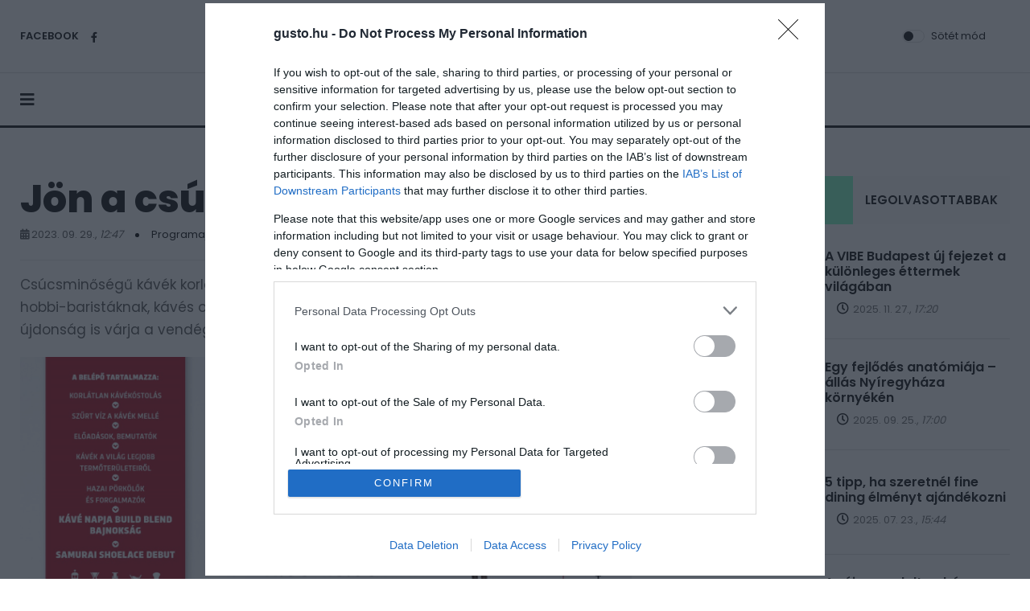

--- FILE ---
content_type: text/html; charset=utf-8
request_url: https://gusto.hu/programajanlo/csucskavek-unnepe-
body_size: 7636
content:
<!doctype html>
<html lang="hu">
    <head>
        <meta charset="utf-8">
        <meta name="viewport" content="width=device-width, initial-scale=1, shrink-to-fit=no">
        <meta name="theme-color" content="#e90101"/>
        <title>Jön a csúcskávék ünnepe  - Gusto</title>
        
        <meta name="description" content="Kávéval töltik meg az Akváriumot október 8-án." />
        <meta name="author" content="Gusto">
        
        
        
        <link rel="apple-touch-icon" sizes="57x57" href="/design/gusto/kellekek/icons/apple-icon-57x57.png">
        <link rel="apple-touch-icon" sizes="60x60" href="/design/gusto/kellekek/icons/apple-icon-60x60.png">
        <link rel="apple-touch-icon" sizes="72x72" href="/design/gusto/kellekek/icons/apple-icon-72x72.png">
        <link rel="apple-touch-icon" sizes="76x76" href="/design/gusto/kellekek/icons/apple-icon-76x76.png">
        <link rel="apple-touch-icon" sizes="114x114" href="/design/gusto/kellekek/icons/apple-icon-114x114.png">
        <link rel="apple-touch-icon" sizes="120x120" href="/design/gusto/kellekek/icons/apple-icon-120x120.png">
        <link rel="apple-touch-icon" sizes="144x144" href="/design/gusto/kellekek/icons/apple-icon-144x144.png">
        <link rel="apple-touch-icon" sizes="152x152" href="/design/gusto/kellekek/icons/apple-icon-152x152.png">
        <link rel="apple-touch-icon" sizes="180x180" href="/design/gusto/kellekek/icons/apple-icon-180x180.png">
        <link rel="icon" type="image/png" sizes="192x192"  href="/design/gusto/kellekek/icons/android-icon-192x192.png">
        <link rel="icon" type="image/png" sizes="32x32" href="/design/gusto/kellekek/icons/favicon-32x32.png">
        <link rel="icon" type="image/png" sizes="96x96" href="/design/gusto/kellekek/icons/favicon-96x96.png">
        <link rel="icon" type="image/png" sizes="16x16" href="/design/gusto/kellekek/icons/favicon-16x16.png">
        <link rel="manifest" href="/design/gusto/kellekek/icons/manifest.json">
        <meta name="msapplication-TileColor" content="#ffffff">
        <meta name="msapplication-TileImage" content="/design/gusto/kellekek/icons/ms-icon-144x144.png">
        <meta name="theme-color" content="#ffffff">
        <link href="/design/gusto/kellekek/icons/favicon.ico" rel="shortcut icon">

		<link rel="preconnect" href="https://fonts.googleapis.com">
		<link rel="preconnect" href="https://fonts.gstatic.com" crossorigin>
		<link href="https://fonts.googleapis.com/css2?family=Poppins:wght@400;600;800&display=swap" rel="stylesheet">
		
        <script src="https://kit.fontawesome.com/0ed4aed9ee.js" crossorigin="anonymous"></script>
        
        
        <link rel="stylesheet" href="/design/gusto/css/swiper.min.css">
        <link rel="stylesheet" href="/design/gusto/css/bootstrap.min.css">
        <link rel="stylesheet" href="/design/gusto/css/style.css">
        <link rel="stylesheet" href="/design/gusto/css/stilus.css?14">
        
        <meta property="article:published_time" content="2023-09-29T12:47:48" />        
        
		
		<script>
		var todayDate = new Date().toISOString().slice(0, 10).replace(/-/g,'');
		var script = document.createElement('script');
		script.src = 'https://cdn-alpha.adsinteractive.com/gusto.hu.js?v=' + todayDate;
		script.async = true;
		document.head.appendChild(script);
		</script>
		
		
		
		
        <meta property="fb:app_id" content="1003385413733823" />
    <meta property="og:locale" content="hu_HU" />    
    <meta property="og:url" content="https://gusto.hu/programajanlo/csucskavek-unnepe-" />
    <meta property="og:type" content="article" />
    <meta property="og:title" content="Jön a csúcskávék ünnepe " />
    <meta property="og:description" content="Programajánló | Kávéval töltik meg az Akváriumot október 8-án." />
    <meta property="og:image" content="https://gusto.hu/adat/news/95120/gyorskep/nagykep/coffee-map-1.jpg" />
    <meta property="og:site_name" content="Gusto" />
    <meta property="article:author" content="https://www.facebook.com/uzletem" />
    <meta property="article:publisher" content="https://www.facebook.com/uzletem" /><meta itemprop="og:headline" content="Jön a csúcskávék ünnepe " />
    <meta itemprop="og:description" content="Programajánló | Kávéval töltik meg az Akváriumot október 8-án." />
    
    
    <meta name="twitter:title" content="Jön a csúcskávék ünnepe " />
    <meta name="twitter:card" content="summary" />
    <meta name="twitter:description" content="Programajánló | Kávéval töltik meg az Akváriumot október 8-án." />
    <meta name="twitter:image" content="https://gusto.hu/adat/news/95120/gyorskep/nagykep/coffee-map-1.jpg" />
    <meta name="twitter:app:country" content="HU">
    
        
    </head>

    <body>
        <div id="fb-root"></div>
<script>(function(d, s, id) {
var js, fjs = d.getElementsByTagName(s)[0];
if (d.getElementById(id)) return;
js = d.createElement(s); js.id = id;
js.src = "//connect.facebook.net/hu_HU/sdk.js#xfbml=1&version=v2.5&appId=176348533316716";
fjs.parentNode.insertBefore(js, fjs);
}(document, 'script', 'facebook-jssdk'));</script>
        <nav class="sticky-navbar">
            <div class="logo">
                <a href="/"><img src="/design/gusto/kellekek/gusto-logo.svg" alt="Gusto logo" /></a>
            </div>
            <div class="site-menu">
                <ul>
                                        <li><a href="/">Főoldal</a></li>
                                        <li><a href="">Gasztro</a><i></i>
                        <ul>
                            <li><a href="/gasztrohirek">Gasztrohírek</a></li>
                            <li><a href="/etterem">Étterem</a></li>
                            <li><a href="/recept">Recept</a></li>
                            <li><a href="/etel-es-irodalom">Étel és irodalom</a></li>
                            <li><a href="/gasztrotura">Gasztrotúra</a></li>
                                                    </ul>
                    </li>
                                        <li><a href="">Bor</a><i></i>
                        <ul>
                            <li><a href="/borok">Borok</a></li>
                            <li><a href="/a-het-bora">A hét bora</a></li>
                            <li><a href="/bortura">Bortúra</a></li>
                                                    </ul>
                    </li>
                                        <li><a href="">Emberek</a><i></i>
                        <ul>
                            <li><a href="/sefek">Séfek</a></li>
                            <li><a href="/boraszok">Borászok</a></li>
                            <li><a href="/kezmuvesek">Kézművesek</a></li>
                            <li><a href="/bloggerek">Bloggerek</a></li>
                                                    </ul>
                    </li>
                                        <li><a href="">Egyéb</a><i></i>
                        <ul>
                            <li><a href="/gourmet">Gourmet</a></li>
                            <li><a href="/buboreklaz">Buborékláz</a></li>
                            <li><a href="/sorpremier">Sörpremier</a></li>
                            <li><a href="/spiritusz">Spiritusz</a></li>
                            <li><a href="/programajanlo">Programajánló</a></li>
                            <li><a href="/gusto-egyeb">Egyéb</a></li>
                                                    </ul>
                    </li>
                                                            <li><a href="/gusto-impresszum">Kapcsolat</a></li>
                                                        </ul>
            </div>
            
        </nav>

        <div class="scrollup">
            <svg class="progress-circle" width="100%" height="100%" viewBox="-2 -2 104 104">
            <path d="M50,1 a49,49 0 0,1 0,98 a49,49 0 0,1 0,-98"></path>
            </svg>
            <i class="fas fa-arrow-up"></i>
        </div>
        
        <aside class="side-widget">
            <div class="close-button"><i class="fa fa-times"></i></div>
            <figure class="logo"> <img src="/design/gusto/kellekek/gusto-logo.svg" alt="Gusto logo" class="filter-logo-feher" /></figure>
            <div class="inner">
                <div class="widget">
                    
                    <div class="site-menu">
                        <ul>
                                                        <li><a href="/">Főoldal</a></li>
                                                        <li><a href="">Gasztro</a><i></i>
                                <ul>
                                    <li><a href="/gasztrohirek">Gasztrohírek</a></li>
                                    <li><a href="/etterem">Étterem</a></li>
                                    <li><a href="/recept">Recept</a></li>
                                    <li><a href="/etel-es-irodalom">Étel és irodalom</a></li>
                                    <li><a href="/gasztrotura">Gasztrotúra</a></li>
                                                                    </ul>
                            </li>
                                                        <li><a href="">Bor</a><i></i>
                                <ul>
                                    <li><a href="/borok">Borok</a></li>
                                    <li><a href="/a-het-bora">A hét bora</a></li>
                                    <li><a href="/bortura">Bortúra</a></li>
                                                                    </ul>
                            </li>
                                                        <li><a href="">Emberek</a><i></i>
                                <ul>
                                    <li><a href="/sefek">Séfek</a></li>
                                    <li><a href="/boraszok">Borászok</a></li>
                                    <li><a href="/kezmuvesek">Kézművesek</a></li>
                                    <li><a href="/bloggerek">Bloggerek</a></li>
                                                                    </ul>
                            </li>
                                                        <li><a href="">Egyéb</a><i></i>
                                <ul>
                                    <li><a href="/gourmet">Gourmet</a></li>
                                    <li><a href="/buboreklaz">Buborékláz</a></li>
                                    <li><a href="/sorpremier">Sörpremier</a></li>
                                    <li><a href="/spiritusz">Spiritusz</a></li>
                                    <li><a href="/programajanlo">Programajánló</a></li>
                                    <li><a href="/gusto-egyeb">Egyéb</a></li>
                                                                    </ul>
                            </li>
                                                                                    <li><a href="/gusto-impresszum">Kapcsolat</a></li>
                                                                                    
                            
                        </ul>
                    </div>
                </div>
            </div>
        </aside>

        

        <header class="header">
            <div class="container">
                <div class="left-side">
                    <div class="social-media"> 
                        <div class="label"> FACEBOOK
                            
                        </div>
                        <ul>
                            <li><a href="https://www.facebook.com/GUSTO-Magazin-144730709069338" target="_blank"><i class="fab fa-facebook-f"></i></a></li>
                            
                            
                            
                            
                        </ul>
                    </div>
                </div>
                <div class="logo">
                    <a href="/">
                        <img src="/design/gusto/kellekek/gusto-logo.svg" alt="Gusto logo" class="logo-light" />
                        <img src="/design/gusto/kellekek/gusto-logo.svg" alt="Gusto logo" class="logo-dark" />
                    </a>
                </div>
                <div class="right-side">
                    <div class="custom-control custom-switch">
                        <input type="checkbox" class="custom-control-input" id="darkSwitch">
                        <label class="custom-control-label" for="darkSwitch">Sötét mód</label>
                    </div>
                    
                </div>
            </div>
        </header>
                
        <nav class="navbar">
            <div class="container">
                <div class="hamburger-menu"> <i class="fa fa-bars"></i> </div>
                <div class="logo">
                    <a href="/">
                        <img src="/design/gusto/kellekek/gusto-logo.svg" alt="Gusto logo" class="logo-light">
                        <img src="/design/gusto/kellekek/gusto-logo.svg" alt="Gusto logo" class="logo-dark">
                    </a>
                </div>
                <div class="site-menu">
                    <ul>
                                                <li><a href="/">Főoldal</a></li>
                                                <li><a href="">Gasztro</a><i></i>
                            <ul>
                                <li><a href="/gasztrohirek">Gasztrohírek</a></li>
                                <li><a href="/etterem">Étterem</a></li>
                                <li><a href="/recept">Recept</a></li>
                                <li><a href="/etel-es-irodalom">Étel és irodalom</a></li>
                                <li><a href="/gasztrotura">Gasztrotúra</a></li>
                                                            </ul>
                        </li>
                                                <li><a href="">Bor</a><i></i>
                            <ul>
                                <li><a href="/borok">Borok</a></li>
                                <li><a href="/a-het-bora">A hét bora</a></li>
                                <li><a href="/bortura">Bortúra</a></li>
                                                            </ul>
                        </li>
                                                <li><a href="">Emberek</a><i></i>
                            <ul>
                                <li><a href="/sefek">Séfek</a></li>
                                <li><a href="/boraszok">Borászok</a></li>
                                <li><a href="/kezmuvesek">Kézművesek</a></li>
                                <li><a href="/bloggerek">Bloggerek</a></li>
                                                            </ul>
                        </li>
                                                <li><a href="">Egyéb</a><i></i>
                            <ul>
                                <li><a href="/gourmet">Gourmet</a></li>
                                <li><a href="/buboreklaz">Buborékláz</a></li>
                                <li><a href="/sorpremier">Sörpremier</a></li>
                                <li><a href="/spiritusz">Spiritusz</a></li>
                                <li><a href="/programajanlo">Programajánló</a></li>
                                <li><a href="/gusto-egyeb">Egyéb</a></li>
                                                            </ul>
                        </li>
                                                                        <li><a href="/gusto-impresszum">Kapcsolat</a></li>
                                                                        
                    </ul>
                </div>
                
            </div>
        </nav>

		<div id="gusto_fekvo_1"></div>

        

<section class="content-section cs-top60 cs-bottom60">
    <div class="container">
        <div class="row">
            <div class="col-lg-8">
                <div class="blog-post california">
    
    <div class="post-content">
        <h3 class="post-title">Jön a csúcskávék ünnepe </h3>
        <div class="metas">
            <span class="date"><i class="fa fa-calendar" aria-hidden="true"></i> 2023. 09. 29., <em>12:47</em></span> 
            <div class="dot"></div>
            <span class="date"><a href="/programajanlo">Programajánló</a></span> 
            <div class="dot"></div>
            <span class="date"><i class="fa fa-eye" aria-hidden="true"></i> 3463</span> 
            <div class="dot"></div>
            <div class="author">
                
                By <a href="#">Gusto</a>
            </div>
        </div>

        <div class="hasznos" style="font-weight: bold; font-style: italic;">
            
            <hr />
        </div>

		<div id="gusto_cikk_roadblock_1"></div>

        <div class="hasznos ">
            <p>Csúcsminőségű kávék korlátlan kóstolása, pénzdíjas blend-bajnokság profiknak és hobbi-baristáknak, kávés okoseszközök, cascara kóla és kávés sörök, vagyis számos újdonság is várja a vendégeket egész nap a belváros egyik legnépszerűbb helyszínén.</p>
<p><img src="/file/news/95120/gallery/big/a-kave-napja.jpg" class="img-responsive" /></p>
<p>Magyarországon tizenegyedik alkalommal ünnepeljük a kávé világnapját <span style="text-decoration: underline;"><strong><a href="https://kavenapja.hu/">A Kávé Napja</a></strong></span> esemény keretében.<strong> Október 8-án, vasárnap</strong> hatalmas kávézóvá alakul az Akvárium Klub, ahol hazai pörkölők, nemzetközi kávéforgalmazók, kávégépkereskedők és baristák várják a közönséget. Rengetegféle finomság kóstolható a belépő árában egész nap a csúcsminőségű espressóktól a kávékoktélokig.</p>
<p>A kezdő és tapasztalt kávéínyencek kiváló minőségű, különleges (specialty) kávékkal találkozhatnak a kiállítók asztalain. Csúcsminőségű, a világ legjobb termőterületein szüretelt tételekből készülnek a korlátlanul kóstolható espressók, filteres kávék és tejes kávéitalok. A szakma és a közönség számára is ünnep ez a program, hiszen olyan kávék kerülnek az őrlőkbe, sőt, vásárolhatók meg otthonra is, melyek a kereskedelmi forgalomban kevésbé fordulnak elő. Olyan kávék is érkeznek az eseményre, melyek a Michelin-csillagos éttermek csészéibe kerülnek, vagy csak limitált mennyiségben érhetőek el néhány újhullámos kávézó kínálatában.</p>
<p><img src="/file/news/95120/gallery/big/kave-napja2.jpg" class="img-responsive" /></p>
<p>Újdonságokból idén sem lesz hiány, a rendezvényen mutatkozik be például az eisbock típusú kondenzált tej, a Milbok, melyet top baristák közreműködésével fejlesztettek. A színpadi beszélgetések során téma lesz a kávépiac fejlődése, a hazai és nemzetközi trendek, köztük az ízesített kávék innovációja, vagy a prémium instant kávék jövője. Megtudhatjuk, miért egyre népszerűbb a kávé, mint alapanyag, mellyel az alkoholgyártó cégek is szívesen dolgoznak. </p>
<p>Idén is lesz bajnokság, ezúttal a Kávé Napja kávé blendjének megalkotása a feladat. A versenyre szakmabeliek és a témában jártas amatőrök is jelentkezhettek, a döntősök pedig a különleges gyakorlókávék mellett pénzdíjazásban is részesülnek. A döntőbe jutók italait a közönség is megkóstolhatja az eredményhirdetés előtt.   </p>
<p><img src="/file/news/95120/gallery/big/coffee-world.jpg" class="img-responsive" /></p>
<p>A szervezők elmondása szerint a korlátlan kávékóstolás mellett lesznek extra ínyencségek is – szintén a belépő árában – mint például a cascara kóla, kávésörök, kávékoktélok, és növényi tejalternatívás termékek. A hidratálás nagyon fontos a kávék fogyasztásakor, ezért a szervezők ingyenesen biztosítják a szűrt vizet a rendezvényen.</p>
<p>Az Akvárium tehát megtelik koffeinnel és kávéillattal október második vasárnapján, és a korlátlan kóstolások mellett a kávéínyencek számos újdonságot vihetnek haza a szemes kávéktól a kapszulás kiszerelésű verziókig. Az egész napos programot követően Samurai Speakeasy after party-val zárul a Kávé Napja az Akvárium Lokálban.</p>
<p><img src="/file/news/95120/gallery/big/casmo.jpg" class="img-responsive" /></p>
<p>Az elővételes belépő ára 3000 Ft, a helyszínen korlátozott számban, 3600 forintos áron értékesítenek jegyeket.    </p>
<p>A kávészakma színe-java és remek hangulat várja a látogatókat a főváros egyik legnépszerűbb szórakozóhelyén egész nap.</p>
<p>Facebook: <a href="https://www.facebook.com/events/289258233834651">https://www.facebook.com/events/289258233834651</a></p>
<p>Web: <a href="http://www.kavenapja.hu/">www.kavenapja.hu</a></p>
<p><strong>Kiállítók:</strong> Alpro, Arch&amp;Beans, BWT, Casino Mocca, Cracker Jack, Daisuke, Goosebumps.Coffee, Impresso Micro Roastery, Liquid Gold italkereskedés, Milbok, MONYÓ Brewery, One Eleven Roastery, Roastopus, Samurai Shoelace, Slayer, Sproud</p>
<p><strong>A vizet biztosítja:</strong> BWT - vízélmény, Neked</p>
<p><strong>Szakmai partner</strong>: Xorxios, <span>Cofffriends</span></p>
        </div>

		<div id="gusto_cikk_roadblock_2"></div>

        <div class="socialsav"><div class="fb-like-hely"><div class="fb-like" data-href="https://gusto.hu/programajanlo/csucskavek-unnepe-" data-layout="standard" data-action="like" data-show-faces="true" data-share="true"></div></div></div>

    </div>
</div>



<section class="content-section no-top-spacing">
    <div class="container">
        <div class="row">
            <div class="col-12">
                <h2 class="section-title">A kategória további hírei</h2>
            </div>
        </div>
        <div class="row justify-content-center">
            <div class="col-lg-4 col-md-6">
                <div class="blog-post kansas">
                    <figure class="post-image">
                        <img src="/adat/news/99213/gyorskep/nagykep/somlo-juhfark1-1.jpg" alt="Különleges bort ünnepelnek Somlón" />
                    </figure>
                    <div class="post-content">
                        <ul class="post-categories">
                            <li><a href="/programajanlo">GUSTO</a></li>
                            <li><a href="/programajanlo">Programajánló</a></li>
                        </ul>
                        <h3 class="post-title">
                            <a href="/programajanlo/kulonleges-bort-unnepelnek-somlon">Különleges bort ünnepelnek Somlón</a>
                        </h3>
                        <div class="metas"> <span class="date">2024. 10. 05., <em>11:51</em></span>
                            <div class="dot"></div>
                            <span class="author">By <a href="#">Gusto</a></span>
                        </div>
                     </div>
                 </div>
            </div>
            <div class="col-lg-4 col-md-6">
                <div class="blog-post kansas">
                    <figure class="post-image">
                        <img src="/adat/news/98951/gyorskep/nagykep/fugefeszt1-1.jpg" alt="Jön az ősz legbalatonibb gasztrofesztiválja" />
                    </figure>
                    <div class="post-content">
                        <ul class="post-categories">
                            <li><a href="/programajanlo">GUSTO</a></li>
                            <li><a href="/programajanlo">Programajánló</a></li>
                        </ul>
                        <h3 class="post-title">
                            <a href="/programajanlo/jon-az-osz-legbalatonibb-gasztrofesztivalja">Jön az ősz legbalatonibb gasztrofesztiválja</a>
                        </h3>
                        <div class="metas"> <span class="date">2024. 09. 04., <em>11:36</em></span>
                            <div class="dot"></div>
                            <span class="author">By <a href="#">Gusto</a></span>
                        </div>
                     </div>
                 </div>
            </div>
            <div class="col-lg-4 col-md-6">
                <div class="blog-post kansas">
                    <figure class="post-image">
                        <img src="/adat/news/98790/gyorskep/nagykep/palkonyha-1.jpg" alt="Jön az ősz legőrültebb futóversenye" />
                    </figure>
                    <div class="post-content">
                        <ul class="post-categories">
                            <li><a href="/programajanlo">GUSTO</a></li>
                            <li><a href="/programajanlo">Programajánló</a></li>
                        </ul>
                        <h3 class="post-title">
                            <a href="/programajanlo/jon-az-osz-legorultebb-futoversenye">Jön az ősz legőrültebb futóversenye</a>
                        </h3>
                        <div class="metas"> <span class="date">2024. 08. 14., <em>08:47</em></span>
                            <div class="dot"></div>
                            <span class="author">By <a href="#">Gusto</a></span>
                        </div>
                     </div>
                 </div>
            </div>
                     </div>
    </div>
</section>	


            </div>
            <div class="col-lg-4">
                <aside class="sidebar ">
    <div class="widget">
        <div class="tab-content">
            <ul class="tab-nav">
                <li class="active"><a href="#tab01">LEGFRISSEBBEK</a></li>
                <li><a href="#tab02">LEGOLVASOTTABBAK</a></li>
                
            </ul>

            <div id="tab01" class="tab-item active-item">
                <div class="blog-post miami">
                    <figure class="post-image">
                        <img src="/adat/news/102603/gyorskep/kiskep/vibe2-1.jpg" alt="A VIBE Budapest új fejezet a különleges éttermek világában" />
                    </figure>
                    <div class="post-content">
                        <h3 class="post-title"><a href="/etterem/a-vibe-budapest-uj-fejezet-a-kulonleges-ettermek-vilagaban">A VIBE Budapest új fejezet a különleges éttermek világában</a></h3>
                        <div class="metas">
                            
                            <div class="read-time"><i class="far fa-clock"></i> <span>2025. 11. 27., <em>17:20</em></span></div>
                        </div>
                    </div>
                </div>
                <div class="blog-post miami">
                    <figure class="post-image">
                        <img src="/adat/news/102027/gyorskep/kiskep/gusto.hu-profession-kep1-nyiregyhazakornyekeazelmultevekbenlathatofejlodesnekindult-pixabay-1.jpg" alt="Egy fejlődés anatómiája – állás Nyíregyháza környékén" />
                    </figure>
                    <div class="post-content">
                        <h3 class="post-title"><a href="/gusto-egyeb/egy-fejlodes-anatomiaja-allas-nyiregyhaza-kornyeken">Egy fejlődés anatómiája – állás Nyíregyháza környékén</a></h3>
                        <div class="metas">
                            
                            <div class="read-time"><i class="far fa-clock"></i> <span>2025. 09. 25., <em>17:00</em></span></div>
                        </div>
                    </div>
                </div>
                <div class="blog-post miami">
                    <figure class="post-image">
                        <img src="/adat/news/101555/gyorskep/kiskep/fine-dining-1.jpg" alt="5 tipp, ha szeretnél fine dining élményt ajándékozni" />
                    </figure>
                    <div class="post-content">
                        <h3 class="post-title"><a href="/gourmet/5-tipp-ha-szeretnel-fine-dining-elmenyt-ajandekozni">5 tipp, ha szeretnél fine dining élményt ajándékozni</a></h3>
                        <div class="metas">
                            
                            <div class="read-time"><i class="far fa-clock"></i> <span>2025. 07. 23., <em>15:44</em></span></div>
                        </div>
                    </div>
                </div>
                <div class="blog-post miami">
                    <figure class="post-image">
                        <img src="/adat/news/101324/gyorskep/kiskep/alkoholmentes-bor-1.jpg" alt="Az újragondolt pohár - Mikor és kinek mesél legszebben az alkoholmentes bor?" />
                    </figure>
                    <div class="post-content">
                        <h3 class="post-title"><a href="/borok/az-ujragondolt-pohar-mikor-es-kinek-mesel-legszebben-az-alkoholmentes-bor">Az újragondolt pohár - Mikor és kinek mesél legszebben az alkoholmentes bor?</a></h3>
                        <div class="metas">
                            
                            <div class="read-time"><i class="far fa-clock"></i> <span>2025. 06. 24., <em>08:34</em></span></div>
                        </div>
                    </div>
                </div>
                            </div>

            <div id="tab02" class="tab-item">
                            </div>

            
        </div>
    </div>

    <div style="height: 50px"></div>
        
    <div class="widget">
        <h3>ÜZLETEM.HU HÍREK</h3>
        <div class="blog-post miami">
            <figure class="post-image">
                <img src="/adat/news/82765/gyorskep/kiskep/rollin-tech-1.jpg" alt="Magyar startup teheti fenntarthatóvá a városi közlekedést" />
            </figure>
            <div class="post-content">
                <h3 class="post-title">
                    <a href="https://uzletem.hu/iparitinnovacio/magyar-startup-teheti-fenntarthatova-a-varosi-kozlekedest" target="_blank">Magyar startup teheti fenntarthatóvá a városi közlekedést</a>
                </h3>
                <div class="metas">
                    <div class="read-time"><i class="far fa-clock"></i> <span>2021. 09. 29., <em>13:00</em></span></div>
                </div>
            </div>
        </div>
        <div class="blog-post miami">
            <figure class="post-image">
                <img src="/adat/news/82767/gyorskep/kiskep/start-up-business-1.jpg" alt="Magyar startupok is jelentkezhetnek a kéthetes bécsi tréningre" />
            </figure>
            <div class="post-content">
                <h3 class="post-title">
                    <a href="https://uzletem.hu/programajanlo/magyar-startupok-is-jelentkezhetnek-a-kethetes-becsi-treningre" target="_blank">Magyar startupok is jelentkezhetnek a kéthetes bécsi tréningre</a>
                </h3>
                <div class="metas">
                    <div class="read-time"><i class="far fa-clock"></i> <span>2021. 09. 29., <em>14:30</em></span></div>
                </div>
            </div>
        </div>
        <div class="blog-post miami">
            <figure class="post-image">
                <img src="/adat/news/82775/gyorskep/kiskep/mvm-partner-terkep-800x450-1.jpg" alt="Újabb külföldi piacokra lépett be az MVM Partner Zrt." />
            </figure>
            <div class="post-content">
                <h3 class="post-title">
                    <a href="https://uzletem.hu/kereskedelem/ujabb-kulfoldi-piacokra-lepett-be-az-mvm-partner-zrt." target="_blank">Újabb külföldi piacokra lépett be az MVM Partner Zrt.</a>
                </h3>
                <div class="metas">
                    <div class="read-time"><i class="far fa-clock"></i> <span>2021. 10. 04., <em>21:20</em></span></div>
                </div>
            </div>
        </div>
        <div class="blog-post miami">
            <figure class="post-image">
                <img src="/adat/news/82780/gyorskep/kiskep/mesterseges-intelligencia-1.jpg" alt="Egyedülálló segítséget kapnak a privátbanki befektetők" />
            </figure>
            <div class="post-content">
                <h3 class="post-title">
                    <a href="https://uzletem.hu/penzintezetek/egyedulallo-segitseget-kapnak-a-privatbanki-befektetok" target="_blank">Egyedülálló segítséget kapnak a privátbanki befektetők</a>
                </h3>
                <div class="metas">
                    <div class="read-time"><i class="far fa-clock"></i> <span>2021. 09. 29., <em>15:15</em></span></div>
                </div>
            </div>
        </div>
        <div class="blog-post miami">
            <figure class="post-image">
                <img src="/adat/news/84573/gyorskep/kiskep/teli01-1.jpg" alt="Téli élelmiszerlánc-ellenőrzés: lezárult az első szakasz" />
            </figure>
            <div class="post-content">
                <h3 class="post-title">
                    <a href="https://uzletem.hu/fogyasztovedelem/teli-elelmiszerlanc-ellenorzes-lezarult-az-elso-szakasz" target="_blank">Téli élelmiszerlánc-ellenőrzés: lezárult az első szakasz</a>
                </h3>
                <div class="metas">
                    <div class="read-time"><i class="far fa-clock"></i> <span>2021. 12. 21., <em>14:39</em></span></div>
                </div>
            </div>
        </div>
            </div>
    
</aside>

<div id="gusto_cikk_jobb_1"></div>
            </div>
        </div>
    </div>
</section>

        <footer class="footer">
            <div class="container">
                
                <div class="row align-items-center">
                    <div class="col-lg-2">
                        <figure class="footer-logo">
                            <img src="/design/gusto/kellekek/gusto-logo.svg" alt="Gusto logo" class="filter-logo-feher" />
                        </figure>
                    </div>
                    <div class="col-lg-5">
                        <ul class="footer-menu">
                            <li><a href="/">Főoldal</a></li>
                            <li><a href="/gusto-impresszum">Impresszum</a></li>
                            
                            
                            
                        </ul>
                    </div>
                    <div class="col-lg-1">
                        <ul class="footer-social">
                            <li><a href="https://www.facebook.com/GUSTO-Magazin-144730709069338" target="_blank"><i class="fab fa-facebook-f"></i></a></li>
                            
                            
                            
                            
                            
                        </ul>
                    </div>
                    <div class="col-lg-4">
                        <span class="copyright">© 2021 GUSTO | Minden jog fenntartva.</span>
                    </div>
                </div>
            </div>
        </footer>

        <!-- Global site tag (gtag.js) - Google Analytics -->
        <script async src="https://www.googletagmanager.com/gtag/js?id=G-52S1SB5MFC"></script>
        <script>
          window.dataLayer = window.dataLayer || [];
          function gtag(){dataLayer.push(arguments);}
          gtag('js', new Date());
          gtag('config', 'G-52S1SB5MFC');
        </script>

        

        <script src="/design/gusto/js/jquery.min.js"></script> 
        <script src="/design/gusto/js/bootstrap.min.js"></script> 
        <script src="/design/gusto/js/swiper.min.js"></script> 
        <script src="/design/gusto/js/dark-mode-switch.min.js"></script> 
        <script src="/design/gusto/js/scripts.js"></script>
         
    </body>
</html>

--- FILE ---
content_type: text/css
request_url: https://cdn-alpha.adsinteractive.com/gusto.hu_consent.css
body_size: -236
content:
/* 2025-07-11 18:37:29 */


--- FILE ---
content_type: image/svg+xml
request_url: https://gusto.hu/design/gusto/kellekek/gusto-logo.svg
body_size: 15443
content:
<?xml version="1.0" encoding="UTF-8" standalone="no"?>
<!-- Created with Inkscape (http://www.inkscape.org/) -->

<svg
   xmlns:dc="http://purl.org/dc/elements/1.1/"
   xmlns:cc="http://creativecommons.org/ns#"
   xmlns:rdf="http://www.w3.org/1999/02/22-rdf-syntax-ns#"
   xmlns:svg="http://www.w3.org/2000/svg"
   xmlns="http://www.w3.org/2000/svg"
   xmlns:sodipodi="http://sodipodi.sourceforge.net/DTD/sodipodi-0.dtd"
   xmlns:inkscape="http://www.inkscape.org/namespaces/inkscape"
   width="177.08672mm"
   height="65.18367mm"
   viewBox="0 0 627.47261 230.96576"
   id="svg2"
   version="1.1"
   inkscape:version="0.91 r13725"
   sodipodi:docname="header-logo.svg">
  <defs
     id="defs4">
    <clipPath
       id="clipPath4150"
       clipPathUnits="userSpaceOnUse">
      <path
         inkscape:connector-curvature="0"
         id="path4152"
         d="m 0,0 595.276,0 0,283.465 L 0,283.465 0,0 Z" />
    </clipPath>
    <clipPath
       id="clipPath4174"
       clipPathUnits="userSpaceOnUse">
      <path
         inkscape:connector-curvature="0"
         id="path4176"
         d="m 0,0 595.276,0 0,283.465 L 0,283.465 0,0 Z" />
    </clipPath>
    <clipPath
       id="clipPath4194"
       clipPathUnits="userSpaceOnUse">
      <path
         inkscape:connector-curvature="0"
         id="path4196"
         d="m 0,0 595.276,0 0,283.465 L 0,283.465 0,0 Z" />
    </clipPath>
    <clipPath
       id="clipPath4210"
       clipPathUnits="userSpaceOnUse">
      <path
         inkscape:connector-curvature="0"
         id="path4212"
         d="m 0,0 595.276,0 0,283.465 L 0,283.465 0,0 Z" />
    </clipPath>
  </defs>
  <sodipodi:namedview
     id="base"
     pagecolor="#ffffff"
     bordercolor="#666666"
     borderopacity="1.0"
     inkscape:pageopacity="0.0"
     inkscape:pageshadow="2"
     inkscape:zoom="1.4142136"
     inkscape:cx="-97.160446"
     inkscape:cy="252.87573"
     inkscape:document-units="px"
     inkscape:current-layer="g4144"
     showgrid="false"
     fit-margin-top="0"
     fit-margin-left="0"
     fit-margin-right="0"
     fit-margin-bottom="0"
     inkscape:window-width="3440"
     inkscape:window-height="1387"
     inkscape:window-x="1912"
     inkscape:window-y="-8"
     inkscape:window-maximized="1" />
  <metadata
     id="metadata7">
    <rdf:RDF>
      <cc:Work
         rdf:about="">
        <dc:format>image/svg+xml</dc:format>
        <dc:type
           rdf:resource="http://purl.org/dc/dcmitype/StillImage" />
        <dc:title></dc:title>
      </cc:Work>
    </rdf:RDF>
  </metadata>
  <g
     inkscape:label="1. réteg"
     inkscape:groupmode="layer"
     id="layer1"
     transform="translate(-160.54941,-511.91359)">
    <g
       transform="matrix(1.25,0,0,-1.25,102.23828,800.95609)"
       inkscape:label="gusto_logo_fejlec"
       id="g4144">
      <g
         id="g4273">
        <g
           id="g4146">
          <g
             id="g4148"
             clip-path="url(#clipPath4150)">
            <g
               id="g4154"
               transform="translate(136.9259,190.6809)">
              <path
                 d="m 0,0 -13.626,-15.16 c -4.77,4.77 -11.583,9.028 -22.995,9.028 -16.353,0 -31.853,-9.028 -31.853,-41.391 0,-31.852 10.731,-45.139 32.022,-45.139 5.111,0 11.583,0.852 14.99,2.726 l 0,42.413 21.292,0 0,-52.292 c -8.347,-5.962 -19.929,-10.561 -40.71,-10.561 -32.704,0 -49.397,20.44 -49.397,60.639 0,43.094 24.188,62.172 54.677,62.172 C -13.626,12.435 -3.407,3.748 0,0"
                 style="fill:#1c181b;fill-opacity:1;fill-rule:nonzero;stroke:none"
                 id="path4156"
                 inkscape:connector-curvature="0" />
            </g>
            <g
               id="g4158"
               transform="translate(228.9875,124.0803)">
              <path
                 d="m 0,0 0,77.332 21.292,0 0,-74.436 c 0,-33.556 -20.27,-46.671 -46.671,-46.671 -29.468,0 -42.925,17.374 -42.925,42.413 l 0,78.694 21.292,0 0,-74.777 c 0,-18.737 8.006,-28.105 24.358,-28.105 C -8.346,-25.55 0,-18.396 0,0"
                 style="fill:#1c181b;fill-opacity:1;fill-rule:nonzero;stroke:none"
                 id="path4160"
                 inkscape:connector-curvature="0" />
            </g>
            <g
               id="g4162"
               transform="translate(327.3337,113.3494)">
              <path
                 d="m 0,0 c 0,21.973 -55.699,18.056 -55.699,55.699 0,19.248 16.693,34.067 40.199,34.067 17.374,0 29.127,-7.324 34.066,-12.605 L 5.451,61.15 C 1.363,65.238 -5.621,71.2 -17.203,71.2 c -10.732,0 -16.693,-5.962 -16.693,-13.797 0,-22.485 55.529,-18.397 55.529,-56.04 0,-17.885 -14.65,-34.407 -43.095,-34.407 -21.121,0 -34.748,8.857 -39.858,13.967 l 12.264,17.544 c 5.621,-5.28 15.671,-13.286 30.149,-13.286 C -6.302,-14.819 0,-8.176 0,0"
                 style="fill:#1c181b;fill-opacity:1;fill-rule:nonzero;stroke:none"
                 id="path4164"
                 inkscape:connector-curvature="0" />
            </g>
          </g>
        </g>
        <g
           id="g4166"
           transform="translate(391.071,183.5271)">
          <path
             d="m 0,0 -30.489,0 0,17.885 82.27,0 0,-17.885 -30.319,0 0,-101.519 -21.462,0 L 0,0 Z"
             style="fill:#1c181b;fill-opacity:1;fill-rule:nonzero;stroke:none"
             id="path4168"
             inkscape:connector-curvature="0" />
        </g>
        <g
           id="g4170">
          <g
             id="g4172"
             clip-path="url(#clipPath4174)">
            <g
               id="g4178"
               transform="translate(500.7621,98.3599)">
              <path
                 d="M 0,0 C 15.841,0 25.72,10.39 25.72,42.754 25.72,75.458 15.33,86.7 -1.192,86.7 -16.522,86.7 -26.913,76.651 -26.913,44.117 -26.913,11.242 -16.522,0 0,0 m -1.363,-18.055 c -29.297,0 -47.353,16.352 -47.353,60.639 0,43.776 19.929,62.172 48.886,62.172 29.127,0 47.694,-16.523 47.694,-60.81 0,-43.605 -20.27,-62.001 -49.227,-62.001"
                 style="fill:#1c181b;fill-opacity:1;fill-rule:nonzero;stroke:none"
                 id="path4180"
                 inkscape:connector-curvature="0" />
            </g>
          </g>
        </g>
        <path
           d="m 46.65,51.564 121.89,0 0,0.999 -121.89,0 0,-0.999 z"
           style="fill:#161718;fill-opacity:1;fill-rule:nonzero;stroke:none"
           id="path4182"
           inkscape:connector-curvature="0" />
        <path
           d="m 426.483,51.564 121.89,0 0,0.999 -121.89,0 0,-0.999 z"
           style="fill:#161718;fill-opacity:1;fill-rule:nonzero;stroke:none"
           id="path4184"
           inkscape:connector-curvature="0" />
        <path
           d="m 46.669407,230.214 501.957593,0 0,1.02 -501.957593,0 0,-1.02 z"
           style="fill:#161718;fill-opacity:1;fill-rule:nonzero;stroke:none"
           id="path4188"
           inkscape:connector-curvature="0" />
        <g
           id="g4202"
           transform="translate(203.0268,46.6091)">
          <path
             d="m 0,0 1.516,0 0,4.902 1.487,0 L 6.227,0 7.935,0 4.549,5.167 3.975,5.535 l 0,0.088 0.545,0.383 3.135,4.888 -1.722,0 -2.974,-4.711 -1.443,0 0,4.711 L 0,10.894 0,0 Z m -9.407,0 6.493,0 0,1.281 -4.976,0 0,3.577 4.372,0 0,1.281 -4.372,0 0,3.474 4.843,0 0,1.281 -6.36,0 0,-10.894 z m -9.782,0 6.934,0 0,1.295 -5.167,0 0,0.089 5.02,8.273 0,1.237 -6.625,0 0,-1.296 4.843,0 0,-0.103 -5.005,-8.258 0,-1.237 z m -3.099,11.645 1.487,2.281 -1.545,0 -1.06,-2.193 1.118,-0.088 z M -23.554,0 l 1.516,0 0,10.894 -1.516,0 0,-10.894 z"
             style="fill:#231f20;fill-opacity:1;fill-rule:nonzero;stroke:none"
             id="path4204"
             inkscape:connector-curvature="0" />
        </g>
        <g
           id="g4206">
          <g
             id="g4208"
             clip-path="url(#clipPath4210)">
            <g
               id="g4214"
               transform="translate(407.867,46.609)">
              <path
                 d="m 0,0 1.516,0 0,4.902 1.487,0 L 6.227,0 7.935,0 4.549,5.167 3.975,5.535 l 0,0.089 0.544,0.382 3.136,4.888 -1.722,0 -2.974,-4.711 -1.443,0 0,4.711 L 0,10.894 0,0 Z m -9.407,0 6.492,0 0,1.281 -4.975,0 0,3.577 4.372,0 0,1.281 -4.372,0 0,3.474 4.843,0 0,1.281 -6.36,0 0,-10.894 z m -8.03,5.167 c -0.226,0.02 -0.427,0.044 -0.604,0.074 l 0,4.446 c 0.226,0.029 0.457,0.053 0.692,0.073 0.236,0.02 0.442,0.03 0.619,0.03 0.961,0 1.651,-0.179 2.068,-0.538 0.417,-0.358 0.626,-0.954 0.626,-1.788 0,-0.835 -0.212,-1.431 -0.633,-1.789 -0.423,-0.358 -1.124,-0.537 -2.106,-0.537 -0.216,0 -0.436,0.009 -0.662,0.029 M -13.86,0 l 1.634,0 -2.311,4.24 c 1.364,0.49 2.046,1.565 2.046,3.224 0,1.246 -0.358,2.156 -1.074,2.731 -0.717,0.574 -1.86,0.861 -3.43,0.861 -0.423,0 -0.847,-0.02 -1.274,-0.059 -0.427,-0.039 -0.856,-0.098 -1.288,-0.177 l 0,-10.82 1.516,0 0,3.975 c 0.167,-0.02 0.361,-0.035 0.582,-0.044 0.221,-0.01 0.405,-0.015 0.552,-0.015 0.363,0 0.701,0.015 1.016,0.044 L -13.86,0 Z m -15.104,0 6.492,0 0,1.281 -4.975,0 0,3.577 4.372,0 0,1.281 -4.372,0 0,3.474 4.843,0 0,1.281 -6.36,0 0,-10.894 z m -8.852,6.065 0,3.681 c 0.275,0.039 0.545,0.066 0.81,0.081 0.265,0.014 0.554,0.022 0.869,0.022 0.785,0 1.354,-0.15 1.707,-0.449 0.354,-0.3 0.53,-0.773 0.53,-1.421 0,-0.353 -0.039,-0.65 -0.118,-0.891 -0.078,-0.24 -0.206,-0.436 -0.382,-0.589 -0.177,-0.152 -0.41,-0.262 -0.7,-0.331 -0.289,-0.069 -0.64,-0.103 -1.052,-0.103 l -1.664,0 z m 0.736,-5.012 c -0.343,0.024 -0.588,0.051 -0.736,0.081 l 0,3.798 1.708,0 c 0.913,0 1.565,-0.153 1.958,-0.457 0.392,-0.304 0.589,-0.8 0.589,-1.487 0,-1.305 -0.815,-1.963 -2.444,-1.972 -0.373,0 -0.731,0.012 -1.075,0.037 m 5.065,1.832 c 0,0.736 -0.18,1.335 -0.538,1.796 -0.358,0.462 -0.861,0.751 -1.509,0.869 l 0,0.059 c 0.55,0.127 0.972,0.4 1.266,0.817 0.295,0.417 0.442,0.959 0.442,1.627 0,1.03 -0.312,1.786 -0.935,2.267 -0.623,0.48 -1.612,0.721 -2.966,0.721 -0.216,0 -0.43,-0.005 -0.641,-0.015 -0.211,-0.01 -0.436,-0.022 -0.677,-0.036 -0.24,-0.015 -0.495,-0.037 -0.765,-0.067 -0.27,-0.029 -0.572,-0.059 -0.906,-0.088 l 0,-10.761 c 0.462,-0.069 0.972,-0.123 1.531,-0.162 0.56,-0.039 1.09,-0.059 1.59,-0.059 2.738,0 4.108,1.01 4.108,3.032 M -53.23,0 l 1.398,0 0,8.818 0.074,0 0.721,-2.09 2.356,-6.242 1.354,0 2.355,6.242 0.722,2.09 0.073,0 0,-8.818 1.428,0 0,10.894 -2.105,0 -2.532,-6.787 -0.559,-1.825 -0.103,0 -0.56,1.825 -2.532,6.787 -2.09,0 0,-10.894 z m -9.407,0 6.492,0 0,1.281 -4.976,0 0,3.577 4.373,0 0,1.281 -4.373,0 0,3.474 4.844,0 0,1.281 -6.36,0 0,-10.894 z"
                 style="fill:#231f20;fill-opacity:1;fill-rule:nonzero;stroke:none"
                 id="path4216"
                 inkscape:connector-curvature="0" />
            </g>
            <g
               id="g4218"
               transform="translate(295.6668,46.6094)">
              <path
                 d="m 0,0 1.516,0 0,4.902 1.487,0 L 6.227,0 7.934,0 4.548,5.167 3.974,5.535 l 0,0.088 0.545,0.383 3.136,4.887 -1.723,0 -2.974,-4.71 -1.442,0 0,4.71 L 0,10.893 0,0 Z m -8.676,1.376 c -0.348,0.162 -0.635,0.417 -0.861,0.766 -0.226,0.348 -0.393,0.795 -0.5,1.339 -0.109,0.545 -0.162,1.195 -0.162,1.951 0,1.521 0.22,2.623 0.662,3.305 0.442,0.682 1.143,1.023 2.105,1.023 0.972,0 1.679,-0.341 2.12,-1.023 0.442,-0.682 0.663,-1.784 0.663,-3.305 0,-0.756 -0.054,-1.406 -0.162,-1.951 C -4.919,2.937 -5.086,2.49 -5.312,2.142 -5.538,1.793 -5.827,1.538 -6.18,1.376 -6.534,1.214 -6.951,1.133 -7.432,1.133 c -0.481,0 -0.895,0.081 -1.244,0.243 m 4.483,-0.132 c 0.726,0.927 1.089,2.323 1.089,4.188 0,1.884 -0.363,3.29 -1.089,4.217 -0.726,0.928 -1.806,1.392 -3.239,1.392 -2.875,0 -4.313,-1.87 -4.313,-5.609 0,-3.72 1.438,-5.58 4.313,-5.58 1.433,0 2.513,0.464 3.239,1.392 m -15.185,3.923 c -0.226,0.019 -0.427,0.044 -0.603,0.073 l 0,4.446 c 0.225,0.03 0.456,0.054 0.691,0.074 0.236,0.019 0.442,0.029 0.619,0.029 0.961,0 1.651,-0.179 2.068,-0.537 0.417,-0.358 0.626,-0.955 0.626,-1.789 0,-0.834 -0.211,-1.43 -0.633,-1.788 -0.422,-0.359 -1.124,-0.538 -2.105,-0.538 -0.216,0 -0.437,0.01 -0.663,0.03 M -15.801,0 l 1.634,0 -2.311,4.239 c 1.364,0.491 2.046,1.566 2.046,3.224 0,1.247 -0.358,2.157 -1.074,2.731 -0.717,0.574 -1.86,0.861 -3.43,0.861 -0.422,0 -0.847,-0.019 -1.274,-0.059 -0.427,-0.039 -0.856,-0.098 -1.288,-0.176 l 0,-10.82 1.517,0 0,3.974 c 0.166,-0.019 0.36,-0.034 0.581,-0.044 0.221,-0.01 0.405,-0.015 0.552,-0.015 0.363,0 0.702,0.015 1.016,0.045 L -15.801,0 Z m -14.372,1.376 c -0.348,0.162 -0.636,0.417 -0.861,0.766 -0.226,0.348 -0.393,0.795 -0.501,1.339 -0.108,0.545 -0.162,1.195 -0.162,1.951 0,1.521 0.221,2.623 0.663,3.305 0.441,0.682 1.143,1.023 2.105,1.023 0.972,0 1.678,-0.341 2.12,-1.023 0.442,-0.682 0.662,-1.784 0.662,-3.305 0,-0.756 -0.054,-1.406 -0.162,-1.951 -0.108,-0.544 -0.274,-0.991 -0.5,-1.339 -0.226,-0.349 -0.515,-0.604 -0.869,-0.766 -0.353,-0.162 -0.77,-0.243 -1.251,-0.243 -0.481,0 -0.896,0.081 -1.244,0.243 m 4.483,-0.132 c 0.726,0.927 1.089,2.323 1.089,4.188 0,1.884 -0.363,3.29 -1.089,4.217 -0.727,0.928 -1.806,1.392 -3.239,1.392 -2.876,0 -4.313,-1.87 -4.313,-5.609 0,-3.72 1.437,-5.58 4.313,-5.58 1.433,0 2.512,0.464 3.239,1.392 m -15.958,4.821 0,3.68 c 0.274,0.039 0.544,0.066 0.809,0.081 0.265,0.015 0.555,0.022 0.869,0.022 0.785,0 1.354,-0.15 1.708,-0.449 0.353,-0.299 0.53,-0.773 0.53,-1.42 0,-0.354 -0.04,-0.651 -0.118,-0.891 -0.079,-0.241 -0.206,-0.437 -0.383,-0.589 -0.177,-0.152 -0.41,-0.263 -0.699,-0.331 -0.29,-0.069 -0.641,-0.103 -1.053,-0.103 l -1.663,0 z m 0.736,-5.013 c -0.344,0.025 -0.589,0.052 -0.736,0.081 l 0,3.798 1.707,0 c 0.913,0 1.566,-0.152 1.958,-0.456 0.393,-0.304 0.589,-0.8 0.589,-1.487 0,-1.305 -0.814,-1.963 -2.444,-1.973 -0.373,0 -0.731,0.013 -1.074,0.037 m 5.064,1.833 c 0,0.736 -0.179,1.335 -0.537,1.796 -0.359,0.461 -0.862,0.751 -1.509,0.869 l 0,0.058 c 0.549,0.128 0.971,0.4 1.266,0.817 0.294,0.418 0.441,0.96 0.441,1.627 0,1.031 -0.311,1.786 -0.934,2.267 -0.624,0.481 -1.612,0.722 -2.967,0.722 -0.216,0 -0.429,-0.005 -0.64,-0.015 -0.211,-0.01 -0.437,-0.022 -0.677,-0.037 -0.241,-0.015 -0.496,-0.037 -0.766,-0.066 -0.27,-0.03 -0.572,-0.059 -0.905,-0.088 l 0,-10.762 c 0.461,-0.069 0.971,-0.122 1.531,-0.162 0.559,-0.039 1.089,-0.059 1.59,-0.059 2.738,0 4.107,1.011 4.107,3.033"
                 style="fill:#231f20;fill-opacity:1;fill-rule:nonzero;stroke:none"
                 id="path4220"
                 inkscape:connector-curvature="0" />
            </g>
            <g
               id="g4222"
               transform="translate(232.5262,51.2593)">
              <path
                 d="M 0,0 C 0.2,0.156 0.3,0.422 0.3,0.798 0.3,1.174 0.2,1.442 0,1.602 -0.2,1.762 -0.448,1.842 -0.744,1.842 -1.048,1.842 -1.3,1.762 -1.5,1.602 -1.7,1.442 -1.8,1.174 -1.8,0.798 -1.8,0.422 -1.7,0.156 -1.5,0 -1.3,-0.156 -1.048,-0.234 -0.744,-0.234 -0.448,-0.234 -0.2,-0.156 0,0"
                 style="fill:#231f20;fill-opacity:1;fill-rule:nonzero;stroke:none"
                 id="path4224"
                 inkscape:connector-curvature="0" />
            </g>
            <g
               id="g4226"
               transform="translate(325.1656,51.2593)">
              <path
                 d="M 0,0 C 0.2,0.156 0.3,0.422 0.3,0.798 0.3,1.174 0.2,1.442 0,1.602 -0.2,1.762 -0.448,1.842 -0.744,1.842 -1.048,1.842 -1.3,1.762 -1.5,1.602 -1.7,1.442 -1.8,1.174 -1.8,0.798 -1.8,0.422 -1.7,0.156 -1.5,0 -1.3,-0.156 -1.048,-0.234 -0.744,-0.234 -0.448,-0.234 -0.2,-0.156 0,0"
                 style="fill:#231f20;fill-opacity:1;fill-rule:nonzero;stroke:none"
                 id="path4228"
                 inkscape:connector-curvature="0" />
            </g>
          </g>
        </g>
      </g>
    </g>
  </g>
</svg>
